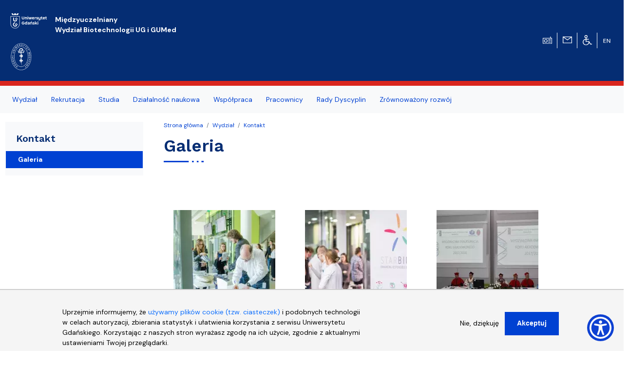

--- FILE ---
content_type: text/html; charset=UTF-8
request_url: https://biotech.ug.edu.pl/wydzial/kontakt/galeria
body_size: 12048
content:
<!DOCTYPE html>
<html lang="pl" dir="ltr" prefix="content: http://purl.org/rss/1.0/modules/content/  dc: http://purl.org/dc/terms/  foaf: http://xmlns.com/foaf/0.1/  og: http://ogp.me/ns#  rdfs: http://www.w3.org/2000/01/rdf-schema#  schema: http://schema.org/  sioc: http://rdfs.org/sioc/ns#  sioct: http://rdfs.org/sioc/types#  skos: http://www.w3.org/2004/02/skos/core#  xsd: http://www.w3.org/2001/XMLSchema# ">
  <head>
    <meta charset="utf-8" />
<noscript><style>form.antibot * :not(.antibot-message) { display: none !important; }</style>
</noscript><script>window.dataLayer = window.dataLayer || [];function gtag(){dataLayer.push(arguments)};gtag("js", new Date());gtag("set", "developer_id.dMDhkMT", true);gtag("config", "UA-22577093-2", {"groups":"default","anonymize_ip":true,"link_attribution":true,"allow_ad_personalization_signals":false,"page_path":location.pathname + location.search + location.hash});gtag("config", "G-8BCSP4BDLX", {"groups":"default","link_attribution":true,"allow_ad_personalization_signals":false,"page_location":location.pathname + location.search + location.hash});</script>
<meta name="Generator" content="Drupal 9 (https://www.drupal.org)" />
<meta name="MobileOptimized" content="width" />
<meta name="HandheldFriendly" content="true" />
<meta name="viewport" content="width=device-width, initial-scale=1, shrink-to-fit=no" />
<script>window.euCookieComplianceLoadScripts = function(category) {var scriptTag = document.createElement("script");scriptTag.src = "https:\/\/www.googletagmanager.com\/gtag\/js";document.body.appendChild(scriptTag);var scriptTag = document.createElement("script");scriptTag.src = "https:\/\/www.google-analytics.com\/analytics.js";document.body.appendChild(scriptTag);}</script>
<style>div#sliding-popup, div#sliding-popup .eu-cookie-withdraw-banner, .eu-cookie-withdraw-tab {background: #f5f5f5} div#sliding-popup.eu-cookie-withdraw-wrapper { background: transparent; } #sliding-popup h1, #sliding-popup h2, #sliding-popup h3, #sliding-popup p, #sliding-popup label, #sliding-popup div, .eu-cookie-compliance-more-button, .eu-cookie-compliance-secondary-button, .eu-cookie-withdraw-tab { color: #000000;} .eu-cookie-withdraw-tab { border-color: #000000;}
      .disagree-button.eu-cookie-compliance-more-button:focus,
      .eu-cookie-compliance-agree-button:focus,
      .eu-cookie-compliance-default-button:focus,
      .eu-cookie-compliance-hide-button:focus,
      .eu-cookie-compliance-more-button-thank-you:focus,
      .eu-cookie-withdraw-button:focus,
      .eu-cookie-compliance-save-preferences-button:focus { outline: 3px solid #f00; }</style>
<meta http-equiv="x-ua-compatible" content="ie=edge" />
<link rel="shortcut icon" href="/sites/biotech.ug.edu.pl/files/favicon.svg" type="image/svg+xml" />
<link rel="canonical" href="/wydzial/kontakt/galeria" />
<link rel="shortlink" href="/taxonomy/term/31289" />
<link rel="delete-form" href="/taxonomy/term/31289/delete" />
<link rel="edit-form" href="/taxonomy/term/31289/edit" />
<link rel="devel-load" href="/devel/taxonomy_term/31289" />
<link rel="devel-render" href="/devel/taxonomy_term/31289/render" />
<link rel="devel-definition" href="/devel/taxonomy_term/31289/definition" />
<link rel="revision" href="/wydzial/kontakt/galeria" />
<link rel="token-devel" href="/taxonomy/term/31289/devel/token" />

<!-- parent_path: 'themes/faculty_base' -->
      <link rel="icon" href="/themes/faculty_base/images/favicons/favicon.ico" sizes="any">
      <link rel="icon" href="/themes/faculty_base/images/favicons/favicon.svg" type="image/svg+xml">
      <link rel="apple-touch-icon" href="/themes/faculty_base/images/favicons/apple-touch-icon.png">
      <link rel="manifest" href="/themes/faculty_base/site.webmanifest">

    <title>Galeria | Międzyuczelniany Wydział Biotechnologii UG i MUG</title>
    <link rel="stylesheet" media="all" href="/sites/biotech.ug.edu.pl/files/css/css_j0BYaTUiPckCBziID3vBWpzCgpNMt3xN0vErQ_9waqo.css" />
<link rel="stylesheet" media="all" href="/sites/biotech.ug.edu.pl/files/css/css_vBzimCWCe7N1FniFq9r6bLxzUE-bQU5fnrL3QwyCgYE.css" />
<link rel="stylesheet" media="all" href="//cdn.jsdelivr.net/npm/bootstrap@5.2.3/dist/css/bootstrap.min.css" />
<link rel="stylesheet" media="all" href="//cdn.jsdelivr.net/npm/bootstrap-icons@1.10.3/font/bootstrap-icons.css" />
<link rel="stylesheet" media="all" href="/sites/biotech.ug.edu.pl/files/css/css_IGLTGs1vZH0aAGUjfDPWHcIMILs3Cl185jhbOiSyovE.css" />
<link rel="stylesheet" media="print" href="/sites/biotech.ug.edu.pl/files/css/css_Y4H_4BqmgyCtG7E7YdseTs2qvy9C34c51kBamDdgark.css" />

    
  </head>
  <body class="layout-one-sidebar layout-sidebar-first page-taxonomy-term-31289 page-vocabulary-architektura page-view-taxonomy-term path-taxonomy">
    <a href="#main-content" class="visually-hidden focusable skip-link">
      Przejdź do treści
    </a>
    
      <div class="dialog-off-canvas-main-canvas" data-off-canvas-main-canvas>
    <div id="page-wrapper"  class="biotech-ug biotech-version biotech-ug biotech-version" >
	<div id="page" class="page-content">


		<header id="header" class="header sticky-top" role="banner" aria-label="Nagłówek">

			<div class="navbar navbar-expand-lg navbar-dark bg-header py-4 ">
															<div class="container">
							<div class="w-100 d-flex">
								  <div id="block-logouggumed-faculty-biotech" class="block block-block-content block-block-content5a600a44-391e-403a-a87e-77a8113fa765">
  
    
      <div class="content">
      
            <div class="clearfix text-formatted field field--name-body field--type-text-with-summary field--label-hidden field__item"><a class="navbar-brand d-none d-md-inline-block" href="https://ug.edu.pl/" title="Strona główna"><img alt="Strona główna" class="d-inline-block img-fluid" src="/themes/ug_faculty/images/logo-UG.svg" /></a> <a class="navbar-brand gumed" href="https://gumed.edu.pl/" title="Strona główna Gdańskiego Uniwersytetu Medycznego"><img alt="Strona główna" class="d-inline-block img-fluid logo-gumed" src="/themes/ug_faculty/images/logo_gumed_oval.svg?2109" / style="max-height: 60px!important"></a>

</div>
      
    </div>
  </div>
<div id="block-faculty-biotech-nazwawydzialu" class="d-flex navbar-brand m-0 col col-md-auto align-items-center block block-block-content block-block-content235a4a0d-cca6-413e-8688-77d505edf3ce">
  
    
      <div class="text-light nazwa text-wrap content">
      
            <div class="clearfix text-formatted field field--name-body field--type-text-with-summary field--label-hidden field__item"><a class="text-white   fw-bold" href="/">Międzyuczelniany <br>Wydział Biotechnologii UG i GUMed</a>
</div>
      
    </div>
  </div>
<div id="block-faculty-biotech-ikonytechniczne" class="d-none d-lg-flex align-items-center pr-4 w-auto ms-auto block block-block-content block-block-contenta8295708-6016-4580-a9fe-5b0afe4aa874">
  
    
      <div class="d-flex align-items-center">
      
            
      
      
                  
            <div class="clearfix text-formatted field field--name-body field--type-text-with-summary field--label-hidden field__item"><div class="row d-none d-lg-flex">
  <div class="col pt-1 text-center border-end border-light"><a href="javascript:void(0)" id="radiomors" onclick="window.open('http://player.mors.ug.edu.pl/sites/all/modules/jplayer/mors_popup.html', 'newWin','width=280,height=220')" tabindex="1" title="Słucha  Radia MORS"><img alt="Radio MORS" src="https://ug.edu.pl/themes/ug_faculty/images/radio.svg" /></a>
  </div>
  <div class="col pt-1 text-center border-end border-light"><a href="https://outlook.com/ug.edu.pl" id="webmail" title="Poczta uniwersytecka"><img alt="Poczta UG" src="https://ug.edu.pl/themes/ug_faculty/images/mail.svg" /></a>
  </div>
  <div class="col pt-1 text-center border-end border-light"><a href="http://bariery.ug.edu.pl" id="accessibility" title="Strona Biura ds. Osób Niepełnosprawnych"><img alt="Dla niepełnosprawnych" src="https://ug.edu.pl/themes/ug_faculty/images/wheelchair.svg" /></a>
  </div>
  <div class="col pt-1 text-center border-0"><a href="https://en.biotech.ug.edu.pl" id="english" lang="en" title="English Version"><img alt="English Version" src="https://ug.edu.pl/themes/ug_faculty/images/en.svg"  style="max-height: 38px;  min-height: 2em;" /></a>
  </div>
</div>
</div>
      
            <div class="mx-2 ewa">
        
      </div>
    </div>
      </div>


							</div>
											</div>
				</div>

							<nav class="navigation bg-light navbar-nav-scroll border-10 mb-1" role="navigation">
					<div class="container py-0 my-0">
						  <div class="menutop d-flex region region-primary-menu">
    <div id="block-faculty-biotech-menuglowne" class="menu-sf-faculty block block-superfish block-superfishmenu-glowne">
  
    
      <div class="content">
      


<ul id="superfish-menu-glowne" class="menu sf-menu sf-menu-glowne sf-horizontal sf-style-none megamennu">

  <li class="row d-flex d-md-none">
    <div class="col-auto">
      <a href="http://player.mors.ug.edu.pl/sites/all/modules/jplayer/mors_popup.html" tabindex="-1"
        title="Listen to Radio MORS" target="_blank">
        <span class="material-icons text-secondary">
          radio
        </span>
      </a>
    </div>
    <div class="col-auto pt-1">
      <a  href="https://outlook.com/ug.edu.pl" id="webmail" title="Poczta uniwersytecka">
      <span class="material-icons text-secondary">
        mail
      </span>
    </a>
    </div>
    <div class="col-auto pt-1"><a href="http://bariery.ug.edu.pl" id="accessibility"
      title="Strona Biura ds. Osób Niepełnosprawnych"><span class="material-icons text-secondary">accessible</span></a></div>
    <div class="col-auto d-flex align-items-center  fw-bold fs-3 text-secondary">

        

  <div class="en">
                                                                    <a href="https://en.biotech.ug.edu.pl/" id="english" lang="en" title="English Version - Angielska wersja" class="other_language_lang fs-3">
      en
    </a>
   
  </div>

    
    </div>
    </li>

  
<li id="menu-glowne-taxonomy-menumenu-linktaxonomy-menumenu-linkmenu-glowne25639" class="active-trail sf-depth-1 menu-list menuparent"><a href="/wydzial" class="sf-depth-1 menuparent">Wydział</a><ul class="sf-multicolumn"><li class="sf-multicolumn-wrapper "><ol><li id="menu-glowne-taxonomy-menumenu-linktaxonomy-menumenu-linkmenu-glowne25640" class="sf-depth-2 menu-list sf-no-children"><a href="/wydzial/o-wydziale" class="sf-depth-2">O Wydziale</a></li><li id="menu-glowne-taxonomy-menumenu-linktaxonomy-menumenu-linkmenu-glowne40319" class="sf-depth-2 menu-list sf-no-children"><a href="/wydzial/wirtualna-wycieczka" class="sf-depth-2">Wirtualna wycieczka</a></li><li id="menu-glowne-taxonomy-menumenu-linktaxonomy-menumenu-linkmenu-glowne27032" class="sf-depth-2 menu-list sf-no-children"><a href="/wydzial/struktura-organizacyjna" class="sf-depth-2">Struktura organizacyjna</a></li><li id="menu-glowne-taxonomy-menumenu-linktaxonomy-menumenu-linkmenu-glowne27002" class="sf-depth-2 menu-list sf-no-children"><a href="/wydzial/wladze-mwb" class="sf-depth-2">Władze MWB</a></li><li id="menu-glowne-taxonomy-menumenu-linktaxonomy-menumenu-linkmenu-glowne45094" class="sf-depth-2 menu-list sf-no-children"><a href="/wydzial/biuro-dziekana" class="sf-depth-2">Biuro Dziekana</a></li><li id="menu-glowne-taxonomy-menumenu-linktaxonomy-menumenu-linkmenu-glowne45092" class="sf-depth-2 menu-list sf-no-children"><a href="/wydzial/dziekanat" class="sf-depth-2">Dziekanat</a></li><li id="menu-glowne-taxonomy-menumenu-linktaxonomy-menumenu-linkmenu-glowne45021" class="sf-depth-2 menu-list sf-no-children"><a href="/wydzial/strategia-mwb-ug-i-gumed" class="sf-depth-2">Strategia MWB UG i GUMed</a></li><li id="menu-glowne-taxonomy-menumenu-linktaxonomy-menumenu-linkmenu-glowne45061" class="sf-depth-2 menu-list sf-no-children"><a href="/wydzial/kryteria-awansuoceny-pracowniczej" class="sf-depth-2">Kryteria awansu/oceny pracowniczej</a></li><li id="menu-glowne-taxonomy-menumenu-linktaxonomy-menumenu-linkmenu-glowne38535" class="sf-depth-2 menu-list sf-no-children"><a href="/wydzial/miedzynarodowa-rada-naukowa-mwb" class="sf-depth-2">Międzynarodowa Rada Naukowa MWB</a></li><li id="menu-glowne-taxonomy-menumenu-linktaxonomy-menumenu-linkmenu-glowne37905" class="sf-depth-2 menu-list sf-no-children"><a href="/wydzial/roczne-raporty-z-dzialalnosci-wydzialu" class="sf-depth-2">Roczne raporty z działalności wydziału</a></li><li id="menu-glowne-taxonomy-menumenu-linktaxonomy-menumenu-linkmenu-glowne28409" class="sf-depth-2 menu-list sf-no-children"><a href="/wydzial/aktualnosci" class="sf-depth-2">Aktualności i wydarzenia</a></li><li id="menu-glowne-taxonomy-menumenu-linktaxonomy-menumenu-linkmenu-glowne28388" class="sf-depth-2 menu-list sf-no-children"><a href="/wydzial/media" class="sf-depth-2">Media</a></li><li id="menu-glowne-taxonomy-menumenu-linktaxonomy-menumenu-linkmenu-glowne26640" class="active-trail sf-depth-2 menu-list sf-no-children"><a href="/wydzial/kontakt" class="sf-depth-2">Kontakt</a></li></ol></li></ul></li><li id="menu-glowne-taxonomy-menumenu-linktaxonomy-menumenu-linkmenu-glowne25644" class="sf-depth-1 menu-list menuparent"><a href="/rekrutacja" class="sf-depth-1 menuparent">Rekrutacja</a><ul class="sf-multicolumn"><li class="sf-multicolumn-wrapper "><ol><li id="menu-glowne-taxonomy-menumenu-linktaxonomy-menumenu-linkmenu-glowne25645" class="sf-depth-2 menu-list sf-no-children"><a href="/rekrutacja/studiuj-na-mwb" class="sf-depth-2">Studiuj na MWB</a></li><li id="menu-glowne-taxonomy-menumenu-linktaxonomy-menumenu-linkmenu-glowne25646" class="sf-depth-2 menu-list sf-no-children"><a href="/rekrutacja/zasady-rekrutacji" class="sf-depth-2">Zasady rekrutacji</a></li><li id="menu-glowne-taxonomy-menumenu-linktaxonomy-menumenu-linkmenu-glowne27120" class="sf-depth-2 menu-list sf-no-children"><a href="/rekrutacja/internetowa-rejestracja-kandydatow" class="sf-depth-2">Internetowa Rejestracja Kandydatów</a></li><li id="menu-glowne-taxonomy-menumenu-linktaxonomy-menumenu-linkmenu-glowne25648" class="sf-depth-2 menu-list sf-no-children"><a href="/rekrutacja/wydzialowa-komisja-rekrutacyjna" class="sf-depth-2">Wydziałowa Komisja Rekrutacyjna</a></li></ol></li></ul></li><li id="menu-glowne-taxonomy-menumenu-linktaxonomy-menumenu-linkmenu-glowne25649" class="sf-depth-1 menu-list menuparent"><a href="/studia" class="sf-depth-1 menuparent">Studia</a><ul class="sf-multicolumn"><li class="sf-multicolumn-wrapper "><ol><li id="menu-glowne-taxonomy-menumenu-linktaxonomy-menumenu-linkmenu-glowne25650" class="sf-depth-2 menu-list sf-no-children"><a href="/studia/studia-i-stopnia" class="sf-depth-2">Studia I stopnia</a></li><li id="menu-glowne-taxonomy-menumenu-linktaxonomy-menumenu-linkmenu-glowne25651" class="sf-depth-2 menu-list sf-no-children"><a href="/studia/studia-ii-stopnia" class="sf-depth-2">Studia II stopnia</a></li><li id="menu-glowne-taxonomy-menumenu-linktaxonomy-menumenu-linkmenu-glowne25652" class="sf-depth-2 menu-list sf-no-children"><a href="/studia/studia-iii-stopnia" class="sf-depth-2">Studia III stopnia</a></li><li id="menu-glowne-taxonomy-menumenu-linktaxonomy-menumenu-linkmenu-glowne45053" class="sf-depth-2 menu-list sf-no-children"><a href="/studia/nauczanie-oparte-o-moduly-tematyczne-0" class="sf-depth-2">Nauczanie oparte o Moduły Tematyczne</a></li><li id="menu-glowne-taxonomy-menumenu-linktaxonomy-menumenu-linkmenu-glowne27146" class="sf-depth-2 menu-list sf-no-children"><a href="/studia/jakosc-ksztalcenia" class="sf-depth-2">Jakość kształcenia</a></li><li id="menu-glowne-taxonomy-menumenu-linktaxonomy-menumenu-linkmenu-glowne43823" class="sf-depth-2 menu-list sf-no-children"><a href="/studia/biuro-karier-ug" class="sf-depth-2">Biuro Karier UG</a></li><li id="menu-glowne-taxonomy-menumenu-linktaxonomy-menumenu-linkmenu-glowne28408" class="sf-depth-2 menu-list sf-no-children"><a href="/studia/tablica-ogloszen" class="sf-depth-2">Tablica ogłoszeń</a></li><li id="menu-glowne-taxonomy-menumenu-linktaxonomy-menumenu-linkmenu-glowne37598" class="sf-depth-2 menu-list sf-no-children"><a href="/studia/ubezpieczenie-zdrowotne-studentow-i-doktorantow-ug" class="sf-depth-2">Ubezpieczenie zdrowotne studentów i doktorantów UG</a></li><li id="menu-glowne-taxonomy-menumenu-linktaxonomy-menumenu-linkmenu-glowne35967" class="sf-depth-2 menu-list sf-no-children"><a href="/studia/kalendarz-akademicki" class="sf-depth-2">Kalendarz akademicki</a></li><li id="menu-glowne-taxonomy-menumenu-linktaxonomy-menumenu-linkmenu-glowne25653" class="sf-depth-2 menu-list sf-no-children"><a href="/studia/godziny-pracy-dziekanatu" class="sf-depth-2">Godziny pracy dziekanatu</a></li><li id="menu-glowne-taxonomy-menumenu-linktaxonomy-menumenu-linkmenu-glowne27011" class="sf-depth-2 menu-list sf-no-children"><a href="/studia/godziny-konsultacji" class="sf-depth-2">Godziny konsultacji</a></li><li id="menu-glowne-taxonomy-menumenu-linktaxonomy-menumenu-linkmenu-glowne45084" class="sf-depth-2 menu-list sf-no-children"><a href="/studia/niepelnosprawni" class="sf-depth-2">Niepełnosprawni</a></li><li id="menu-glowne-taxonomy-menumenu-linktaxonomy-menumenu-linkmenu-glowne27030" class="sf-depth-2 menu-list sf-no-children"><a href="/studia/portal-studenta" class="sf-depth-2">Portal Studenta</a></li><li id="menu-glowne-taxonomy-menumenu-linktaxonomy-menumenu-linkmenu-glowne45085" class="sf-depth-2 menu-list sf-no-children"><a href="/studia/centrum-wsparcia-psychologicznego" class="sf-depth-2">Centrum Wsparcia Psychologicznego</a></li><li id="menu-glowne-taxonomy-menumenu-linktaxonomy-menumenu-linkmenu-glowne29120" class="sf-depth-2 menu-list sf-no-children"><a href="/studia/erasmus-i-inne-programy-dla-studentow-i-doktorantow" class="sf-depth-2">Erasmus i inne programy dla studentów i doktorantów</a></li><li id="menu-glowne-taxonomy-menumenu-linktaxonomy-menumenu-linkmenu-glowne28429" class="sf-depth-2 menu-list sf-no-children"><a href="/studia/absolwent-mwb" class="sf-depth-2">Absolwent MWB</a></li></ol></li></ul></li><li id="menu-glowne-taxonomy-menumenu-linktaxonomy-menumenu-linkmenu-glowne25654" class="sf-depth-1 menu-list menuparent"><a href="/dzialalnosc-naukowa" class="sf-depth-1 menuparent">Działalność naukowa</a><ul class="sf-multicolumn"><li class="sf-multicolumn-wrapper "><ol><li id="menu-glowne-taxonomy-menumenu-linktaxonomy-menumenu-linkmenu-glowne27031" class="sf-depth-2 menu-list sf-no-children"><a href="/dzialalnosc-naukowa/projekty-realizowane-na-mwb" class="sf-depth-2">Projekty realizowane na MWB</a></li><li id="menu-glowne-taxonomy-menumenu-linktaxonomy-menumenu-linkmenu-glowne25657" class="sf-depth-2 menu-list sf-no-children"><a href="/dzialalnosc-naukowa/publikacje" class="sf-depth-2">Publikacje</a></li><li id="menu-glowne-taxonomy-menumenu-linktaxonomy-menumenu-linkmenu-glowne25655" class="sf-depth-2 menu-list sf-no-children"><a href="/dzialalnosc-naukowa/zespoly-badawcze" class="sf-depth-2">Zespoły badawcze</a></li><li id="menu-glowne-taxonomy-menumenu-linktaxonomy-menumenu-linkmenu-glowne31992" class="sf-depth-2 menu-list sf-no-children"><a href="/dzialalnosc-naukowa/zespol-laboratoriow-specjalistycznych" class="sf-depth-2">Zespół Laboratoriów Specjalistycznych</a></li><li id="menu-glowne-taxonomy-menumenu-linktaxonomy-menumenu-linkmenu-glowne36345" class="sf-depth-2 menu-list sf-no-children"><a href="/dzialalnosc-naukowa/seminaria-wydzialowe" class="sf-depth-2">Seminaria wydziałowe</a></li><li id="menu-glowne-taxonomy-menumenu-linktaxonomy-menumenu-linkmenu-glowne42319" class="sf-depth-2 menu-list sf-no-children"><a href="/dzialalnosc-naukowa/letnia-szkola-biotechnologii" class="sf-depth-2">Letnia Szkoła Biotechnologii</a></li><li id="menu-glowne-taxonomy-menumenu-linktaxonomy-menumenu-linkmenu-glowne40077" class="sf-depth-2 menu-list sf-no-children"><a href="/dzialalnosc-naukowa/invited-speakers" class="sf-depth-2">Invited speakers</a></li><li id="menu-glowne-taxonomy-menumenu-linktaxonomy-menumenu-linkmenu-glowne41594" class="sf-depth-2 menu-list sf-no-children"><a href="/dzialalnosc-naukowa/patenty" class="sf-depth-2">Patenty</a></li><li id="menu-glowne-taxonomy-menumenu-linktaxonomy-menumenu-linkmenu-glowne26663" class="sf-depth-2 menu-list sf-no-children"><a href="/dzialalnosc-naukowa/kola-naukowe" class="sf-depth-2">Koła Naukowe</a></li><li id="menu-glowne-taxonomy-menumenu-linktaxonomy-menumenu-linkmenu-glowne25663" class="sf-depth-2 menu-list sf-no-children"><a href="/dzialalnosc-naukowa/popularyzacja-nauki" class="sf-depth-2">Popularyzacja nauki</a></li></ol></li></ul></li><li id="menu-glowne-taxonomy-menumenu-linktaxonomy-menumenu-linkmenu-glowne25659" class="sf-depth-1 menu-list menuparent"><a href="/wspolpraca" class="sf-depth-1 menuparent">Współpraca</a><ul class="sf-multicolumn"><li class="sf-multicolumn-wrapper "><ol><li id="menu-glowne-taxonomy-menumenu-linktaxonomy-menumenu-linkmenu-glowne25662" class="sf-depth-2 menu-list sf-no-children"><a href="/wspolpraca/nauka-dla-biznesu" class="sf-depth-2">Nauka dla biznesu</a></li><li id="menu-glowne-taxonomy-menumenu-linktaxonomy-menumenu-linkmenu-glowne35401" class="sf-depth-2 menu-list sf-no-children"><a href="/wspolpraca/oferta-wspolpracy" class="sf-depth-2">Oferta współpracy</a></li><li id="menu-glowne-taxonomy-menumenu-linktaxonomy-menumenu-linkmenu-glowne35941" class="sf-depth-2 menu-list sf-no-children"><a href="/wspolpraca/aparatura-equipment" class="sf-depth-2">Aparatura / Equipment</a></li><li id="menu-glowne-taxonomy-menumenu-linktaxonomy-menumenu-linkmenu-glowne44990" class="sf-depth-2 menu-list sf-no-children"><a href="/wspolpraca/patenty" class="sf-depth-2">Patenty</a></li><li id="menu-glowne-taxonomy-menumenu-linktaxonomy-menumenu-linkmenu-glowne39335" class="sf-depth-2 menu-list sf-no-children"><a href="/wspolpraca/zespol-laboratoriow-specjalistycznych" class="sf-depth-2">Zespół Laboratoriów Specjalistycznych</a></li><li id="menu-glowne-taxonomy-menumenu-linktaxonomy-menumenu-linkmenu-glowne40203" class="sf-depth-2 menu-list sf-no-children"><a href="/wspolpraca/projekty-realizowane-na-mwb" class="sf-depth-2">Projekty realizowane na MWB</a></li><li id="menu-glowne-taxonomy-menumenu-linktaxonomy-menumenu-linkmenu-glowne25661" class="sf-depth-2 menu-list sf-no-children"><a href="/wspolpraca/zespol-ekspercki-pracodawcow" class="sf-depth-2">Zespół Ekspercki Pracodawców</a></li><li id="menu-glowne-taxonomy-menumenu-linktaxonomy-menumenu-linkmenu-glowne25660" class="sf-depth-2 menu-list sf-no-children"><a href="/wspolpraca/partnerzy-krajowi-i-zagraniczni" class="sf-depth-2">Partnerzy krajowi i zagraniczni</a></li><li id="menu-glowne-taxonomy-menumenu-linktaxonomy-menumenu-linkmenu-glowne40204" class="sf-depth-2 menu-list sf-no-children"><a href="/wspolpraca/mab" class="sf-depth-2">MAB</a></li><li id="menu-glowne-taxonomy-menumenu-linktaxonomy-menumenu-linkmenu-glowne35567" class="sf-depth-2 menu-list sf-no-children"><a href="/wspolpraca/zamowienia-publiczne" class="sf-depth-2">Zamówienia publiczne</a></li></ol></li></ul></li><li id="menu-glowne-taxonomy-menumenu-linktaxonomy-menumenu-linkmenu-glowne25664" class="sf-depth-1 menu-list menuparent"><a href="/pracownicy" class="sf-depth-1 menuparent">Pracownicy</a><ul class="sf-multicolumn"><li class="sf-multicolumn-wrapper "><ol><li id="menu-glowne-taxonomy-menumenu-linktaxonomy-menumenu-linkmenu-glowne25666" class="sf-depth-2 menu-list sf-no-children"><a href="/pracownicy/sklad-osobowy" class="sf-depth-2">Skład osobowy</a></li><li id="menu-glowne-taxonomy-menumenu-linktaxonomy-menumenu-linkmenu-glowne45083" class="sf-depth-2 menu-list sf-no-children"><a href="/pracownicy/absolwent-mwb" class="sf-depth-2">Absolwent MWB</a></li><li id="menu-glowne-taxonomy-menumenu-linktaxonomy-menumenu-linkmenu-glowne25665" class="sf-depth-2 menu-list sf-no-children"><a href="/pracownicy/ogloszenia" class="sf-depth-2">Ogłoszenia</a></li><li id="menu-glowne-taxonomy-menumenu-linktaxonomy-menumenu-linkmenu-glowne25668" class="sf-depth-2 menu-list sf-no-children"><a href="/pracownicy/oferty-pracy" class="sf-depth-2">Oferty pracy</a></li><li id="menu-glowne-taxonomy-menumenu-linktaxonomy-menumenu-linkmenu-glowne38496" class="sf-depth-2 menu-list sf-no-children"><a href="/pracownicy/pliki-do-pobrania" class="sf-depth-2">Pliki do pobrania</a></li><li id="menu-glowne-taxonomy-menumenu-linktaxonomy-menumenu-linkmenu-glowne25667" class="sf-depth-2 menu-list sf-no-children"><a href="/pracownicy/portal-pracownika" class="sf-depth-2">Portal Pracownika</a></li></ol></li></ul></li><li id="menu-glowne-taxonomy-menumenu-linktaxonomy-menumenu-linkmenu-glowne45030" class="sf-depth-1 menu-list menuparent"><a href="/rady-dyscyplin" class="sf-depth-1 menuparent">Rady Dyscyplin</a><ul class="sf-multicolumn"><li class="sf-multicolumn-wrapper "><ol><li id="menu-glowne-taxonomy-menumenu-linktaxonomy-menumenu-linkmenu-glowne45076" class="sf-depth-2 menu-list sf-no-children"><a href="/rady-dyscyplin/rada-dyscypliny-biotechnologia-0" class="sf-depth-2">Rada Dyscypliny Biotechnologia</a></li><li id="menu-glowne-taxonomy-menumenu-linktaxonomy-menumenu-linkmenu-glowne45077" class="sf-depth-2 menu-list sf-no-children"><a href="/rady-dyscyplin/rada-dyscypliny-nauk-medycznych" class="sf-depth-2">Rada Dyscypliny Nauk Medycznych</a></li></ol></li></ul></li><li id="menu-glowne-taxonomy-menumenu-linktaxonomy-menumenu-linkmenu-glowne45058" class="sf-depth-1 menu-list sf-no-children"><a href="/zrownowazony-rozwoj" class="sf-depth-1">Zrównoważony rozwój</a></li>


</ul>
    </div>
  </div>

  </div>

					</div>
				</nav>
					</header>
		
					<div class="highlighted">
				<aside class="container-fluid section clearfix" role="complementary">
					  <div data-drupal-messages-fallback class="hidden"></div>


				</aside>
			</div>
				
							<div id="main" class="container main-content">
					
					<div class="row gx-5 gy-1 row-offcanvas row-offcanvas-left clearfix">
						<main class="col" role="main" id="content">
							<section class="section">
								  <div id="block-faculty-biotech-breadcrumbs" class="block block-system block-system-breadcrumb-block">
  
    
      <div class="content">
      

  <nav role="navigation" aria-label="breadcrumb">
    <ol class="breadcrumb">
                  <li class="breadcrumb-item">
          <a href="/">Strona główna</a>
        </li>
                        <li class="breadcrumb-item">
          <a href="/wydzial">Wydział</a>
        </li>
                        <li class="breadcrumb-item">
          <a href="/wydzial/kontakt">Kontakt</a>
        </li>
              </ol>
  </nav>

    </div>
  </div>
<div id="block-faculty-biotech-page-title" class="block block-core block-page-title-block">
  
    
      <div class="content">
      
  <h1 class="title" class="fw-bold">Galeria</h1>


    </div>
  </div>
<div id="block-faculty-biotech-content" class="block block-system block-system-main-block">
  
    
      <div class="content">
      <div class="views-element-container"><div class="view view-taxonomy-term view-id-taxonomy_term view-display-id-page_1 js-view-dom-id-8ff772bcbd2e35759c17df45540043ed67d389cbd8777880cfeb3277e8939603">
  
    
      <div class="view-header">
      <div about="/wydzial/kontakt/galeria" id="taxonomy-term-31289" class="taxonomy-term vocabulary-architektura">
  
    
  <div class="content">


                          <div class="views-element-container"><div class="biol-galeria kat-galeria view view-prezentacja-w-kategorii view-id-prezentacja_w_kategorii view-display-id-blok_galeria js-view-dom-id-7317b584c4e0d4bd3edfbed0aebedd73abf4550b3cce072095818f2dc4978c50">
  
    
      
      <div class="view-content row">
          <div class="views-row">
    <div class="views-field views-field-field-zdjecia"><div class="field-content">  <a href="/strona/76990/25-lecie_miedzyuczelnianego_wydzialu_biotechnologii_ug_i_gumed"><img src="/sites/biotech.ug.edu.pl/files/styles/zdjecie_230x230/public/_nodes/strona/76990/images/dsc-35453545.jpg.webp?itok=rtXgsuTL" width="230" height="230" alt="1" loading="lazy" typeof="foaf:Image" class="image-style-zdjecie-230x230" />

</a>
</div></div><div class="views-field views-field-title"><span class="field-content"><a href="/strona/76990/25-lecie_miedzyuczelnianego_wydzialu_biotechnologii_ug_i_gumed" hreflang="pl">25-lecie Międzyuczelnianego Wydziału Biotechnologii UG i GUMed</a></span></div>
  </div>
    <div class="views-row">
    <div class="views-field views-field-field-zdjecia"><div class="field-content">  <a href="/strona/72859/noc_biologow_2018"><img src="/sites/biotech.ug.edu.pl/files/styles/zdjecie_230x230/public/_nodes/strona/72859/images/01-nocbiologow-12-01-2018-s.jpg.webp?itok=XH9yq1yn" width="230" height="230" alt="Noc Biologow 2018 - 1" loading="lazy" typeof="foaf:Image" class="image-style-zdjecie-230x230" />

</a>
</div></div><div class="views-field views-field-title"><span class="field-content"><a href="/strona/72859/noc_biologow_2018" hreflang="pl">Noc Biologów 2018</a></span></div>
  </div>
    <div class="views-row">
    <div class="views-field views-field-field-zdjecia"><div class="field-content">  <a href="/strona/69573/inauguracja_roku_akademickiego_20172018_na_mwb"><img src="/sites/biotech.ug.edu.pl/files/styles/zdjecie_230x230/public/_nodes/strona/69573/images/dsc4385.jpg.webp?itok=ZPc0_Un-" width="230" height="230" alt="MWB_inauguracja_2017-2018_0" loading="lazy" typeof="foaf:Image" class="image-style-zdjecie-230x230" />

</a>
</div></div><div class="views-field views-field-title"><span class="field-content"><a href="/strona/69573/inauguracja_roku_akademickiego_20172018_na_mwb" hreflang="pl">Inauguracja roku akademickiego 2017/2018 na MWB</a></span></div>
  </div>
    <div class="views-row">
    <div class="views-field views-field-field-zdjecia"><div class="field-content">  <a href="/strona/66641/baltycki_festiwal_nauki_2017"><img src="/sites/biotech.ug.edu.pl/files/styles/zdjecie_230x230/public/_nodes/strona/66641/images/bfn2017-13.jpg.webp?itok=4A1DgeZX" width="230" height="230" alt="BFN2017_13" loading="lazy" typeof="foaf:Image" class="image-style-zdjecie-230x230" />

</a>
</div></div><div class="views-field views-field-title"><span class="field-content"><a href="/strona/66641/baltycki_festiwal_nauki_2017" hreflang="pl">Bałtycki Festiwal Nauki 2017</a></span></div>
  </div>
    <div class="views-row">
    <div class="views-field views-field-field-zdjecia"><div class="field-content">  <a href="/strona/63050/aparatura_2017"><img src="/sites/biotech.ug.edu.pl/files/styles/zdjecie_230x230/public/_nodes/strona/63050/images/015.jpg.webp?itok=aaOiHC35" width="230" height="230" alt="15" loading="lazy" typeof="foaf:Image" class="image-style-zdjecie-230x230" />

</a>
</div></div><div class="views-field views-field-title"><span class="field-content"><a href="/strona/63050/aparatura_2017" hreflang="pl">Aparatura 2017</a></span></div>
  </div>
    <div class="views-row">
    <div class="views-field views-field-field-zdjecia"><div class="field-content">  <a href="/strona/59409/otwarcie_nowego_budynku_mwb_2016"><img src="/sites/biotech.ug.edu.pl/files/styles/zdjecie_230x230/public/_nodes/strona/59409/images/031.jpg.webp?itok=nm8E_HB4" width="230" height="230" alt="1" loading="lazy" typeof="foaf:Image" class="image-style-zdjecie-230x230" />

</a>
</div></div><div class="views-field views-field-title"><span class="field-content"><a href="/strona/59409/otwarcie_nowego_budynku_mwb_2016" hreflang="pl">Otwarcie nowego budynku MWB (2016)</a></span></div>
  </div>
    <div class="views-row">
    <div class="views-field views-field-field-zdjecia"><div class="field-content">  <a href="/strona/59407/dna_encyklopedia_zycia_2016"><img src="/sites/biotech.ug.edu.pl/files/styles/zdjecie_230x230/public/_nodes/strona/59407/images/dsc-0005.jpg.webp?itok=HcRRvSMg" width="230" height="230" alt="1" loading="lazy" typeof="foaf:Image" class="image-style-zdjecie-230x230" />

</a>
</div></div><div class="views-field views-field-title"><span class="field-content"><a href="/strona/59407/dna_encyklopedia_zycia_2016" hreflang="pl">DNA Encyklopedia życia (2016)</a></span></div>
  </div>
    <div class="views-row">
    <div class="views-field views-field-field-zdjecia"><div class="field-content">  <a href="/strona/59406/uniwersytet_-_lubie_2016-05-19"><img src="/sites/biotech.ug.edu.pl/files/styles/zdjecie_230x230/public/_nodes/strona/59406/images/13054671-1003433453074080-1278153642-o.jpg.webp?itok=sNnjmfTi" width="230" height="230" alt="1" loading="lazy" typeof="foaf:Image" class="image-style-zdjecie-230x230" />

</a>
</div></div><div class="views-field views-field-title"><span class="field-content"><a href="/strona/59406/uniwersytet_-_lubie_2016-05-19" hreflang="pl">Uniwersytet - Lubię to! (2016-05-19)</a></span></div>
  </div>
    <div class="views-row">
    <div class="views-field views-field-field-zdjecia"><div class="field-content">  <a href="/strona/59403/dni_otwarte_eu_2016-05-13"><img src="/sites/biotech.ug.edu.pl/files/styles/zdjecie_230x230/public/_nodes/strona/59403/images/dsc0373.jpg.webp?itok=GuPKCSab" width="230" height="230" alt="1" loading="lazy" typeof="foaf:Image" class="image-style-zdjecie-230x230" />

</a>
</div></div><div class="views-field views-field-title"><span class="field-content"><a href="/strona/59403/dni_otwarte_eu_2016-05-13" hreflang="pl">Dni otwarte EU (2016-05-13)</a></span></div>
  </div>
    <div class="views-row">
    <div class="views-field views-field-field-zdjecia"><div class="field-content">  <a href="/strona/59401/pokochaj_swoje_preludium_2016-02-29"><img src="/sites/biotech.ug.edu.pl/files/styles/zdjecie_230x230/public/_nodes/strona/59401/images/dsc-0378.jpg.webp?itok=qfQ6dPFK" width="230" height="230" alt="1" loading="lazy" typeof="foaf:Image" class="image-style-zdjecie-230x230" />

</a>
</div></div><div class="views-field views-field-title"><span class="field-content"><a href="/strona/59401/pokochaj_swoje_preludium_2016-02-29" hreflang="pl">Pokochaj swoje preludium (2016-02-29)</a></span></div>
  </div>
    <div class="views-row">
    <div class="views-field views-field-field-zdjecia"><div class="field-content">  <a href="/strona/59399/nowy_budynek_mwb_2016"><img src="/sites/biotech.ug.edu.pl/files/styles/zdjecie_230x230/public/_nodes/strona/59399/images/dsc-0318.jpg.webp?itok=aVS7pmU0" width="230" height="230" alt="1" loading="lazy" typeof="foaf:Image" class="image-style-zdjecie-230x230" />

</a>
</div></div><div class="views-field views-field-title"><span class="field-content"><a href="/strona/59399/nowy_budynek_mwb_2016" hreflang="pl">Nowy budynek MWB (2016)</a></span></div>
  </div>
    <div class="views-row">
    <div class="views-field views-field-field-zdjecia"><div class="field-content">  <a href="/strona/59394/nowy-budynek-mwb-2016"><img src="/sites/biotech.ug.edu.pl/files/styles/zdjecie_230x230/public/_nodes/strona/59394/images/dsc-0318.jpg.webp?itok=TlwbJmWV" width="230" height="230" alt="1" loading="lazy" typeof="foaf:Image" class="image-style-zdjecie-230x230" />

</a>
</div></div><div class="views-field views-field-title"><span class="field-content"><a href="/strona/59394/nowy-budynek-mwb-2016" hreflang="pl">Nowy budynek MWB (2016)</a></span></div>
  </div>
    <div class="views-row">
    <div class="views-field views-field-field-zdjecia"><div class="field-content">  <a href="/strona/44170/debata_gmo_2015-06-03"><img src="/sites/biotech.ug.edu.pl/files/styles/zdjecie_230x230/public/_nodes/strona/44170/images/gmo-01.jpg.webp?itok=F4ybYBlF" width="230" height="230" alt="Debata GMO - zdjecie 1" loading="lazy" typeof="foaf:Image" class="image-style-zdjecie-230x230" />

</a>
</div></div><div class="views-field views-field-title"><span class="field-content"><a href="/strona/44170/debata_gmo_2015-06-03" hreflang="pl">Debata GMO (2015-06-03)</a></span></div>
  </div>
    <div class="views-row">
    <div class="views-field views-field-field-zdjecia"><div class="field-content">  <a href="/strona/39481/noc_biologow_2015"><img src="/sites/biotech.ug.edu.pl/files/styles/zdjecie_230x230/public/_nodes/strona/39481/images/img-2803.jpg.webp?itok=LAjED5nv" width="230" height="230" alt="nb_2015_1" loading="lazy" typeof="foaf:Image" class="image-style-zdjecie-230x230" />

</a>
</div></div><div class="views-field views-field-title"><span class="field-content"><a href="/strona/39481/noc_biologow_2015" hreflang="pl">Noc Biologów 2015</a></span></div>
  </div>
    <div class="views-row">
    <div class="views-field views-field-field-zdjecia"><div class="field-content">  <a href="/strona/37926/inauguracja_roku_akademickiego_20142015"><img src="/sites/biotech.ug.edu.pl/files/styles/zdjecie_230x230/public/_nodes/strona/37926/images/2014-10-02-11-55-img-8774.jpg.webp?itok=8MEZgneO" width="230" height="230" alt="Inauguracja Roku Akademickiego 2014/2015" loading="lazy" typeof="foaf:Image" class="image-style-zdjecie-230x230" />

</a>
</div></div><div class="views-field views-field-title"><span class="field-content"><a href="/strona/37926/inauguracja_roku_akademickiego_20142015" hreflang="pl">Inauguracja Roku Akademickiego 2014/2015</a></span></div>
  </div>
    <div class="views-row">
    <div class="views-field views-field-field-zdjecia"><div class="field-content">  <a href="/strona/36266/warsztaty_spektrometrii_mas_2014-06"><img src="/sites/biotech.ug.edu.pl/files/styles/zdjecie_230x230/public/_nodes/strona/36266/images/biotech-warsztaty2.jpg.webp?itok=S-AYxKEj" width="230" height="230" alt="Warsztaty spektrometrii mas (2014-06)" loading="lazy" typeof="foaf:Image" class="image-style-zdjecie-230x230" />

</a>
</div></div><div class="views-field views-field-title"><span class="field-content"><a href="/strona/36266/warsztaty_spektrometrii_mas_2014-06" hreflang="pl">Warsztaty spektrometrii mas (2014-06)</a></span></div>
  </div>
    <div class="views-row">
    <div class="views-field views-field-field-zdjecia"><div class="field-content">  <a href="/strona/35154/baltycki_festiwal_nauki_2014"><img src="/sites/biotech.ug.edu.pl/files/styles/zdjecie_230x230/public/_nodes/strona/35154/images/bfn-0.jpg.webp?itok=osNJunDp" width="230" height="230" alt="Bałtycki Festiwal Nauki 2014" loading="lazy" typeof="foaf:Image" class="image-style-zdjecie-230x230" />

</a>
</div></div><div class="views-field views-field-title"><span class="field-content"><a href="/strona/35154/baltycki_festiwal_nauki_2014" hreflang="pl">Bałtycki Festiwal Nauki 2014</a></span></div>
  </div>
    <div class="views-row">
    <div class="views-field views-field-field-zdjecia"><div class="field-content">  <a href="/strona/34779/noc_biologow_2014"><img src="/sites/biotech.ug.edu.pl/files/styles/zdjecie_230x230/public/_nodes/strona/34779/images/p1100158.jpg.webp?itok=8fsgi3w-" width="230" height="230" alt="Noc Biologów 2014" loading="lazy" typeof="foaf:Image" class="image-style-zdjecie-230x230" />

</a>
</div></div><div class="views-field views-field-title"><span class="field-content"><a href="/strona/34779/noc_biologow_2014" hreflang="pl">Noc Biologów 2014</a></span></div>
  </div>
    <div class="views-row">
    <div class="views-field views-field-field-zdjecia"><div class="field-content">  <a href="/strona/34464/wmurowanie_kamienia_wegielnego_pod_nowy_budynek_instytutu_biotechnologii_kwiecien_2014"><img src="/sites/biotech.ug.edu.pl/files/styles/zdjecie_230x230/public/_nodes/strona/34464/images/akt-erekcyjny-left.jpg.webp?itok=KJZDaWbR" width="230" height="230" alt="Wmurowanie kamienia węgielnego pod nowy budynek Instytutu Biotechnologii (kwiecień 2014)" loading="lazy" typeof="foaf:Image" class="image-style-zdjecie-230x230" />

</a>
</div></div><div class="views-field views-field-title"><span class="field-content"><a href="/strona/34464/wmurowanie_kamienia_wegielnego_pod_nowy_budynek_instytutu_biotechnologii_kwiecien_2014" hreflang="pl">Wmurowanie kamienia węgielnego pod nowy budynek Instytutu Biotechnologii (kwiecień 2014)</a></span></div>
  </div>
    <div class="views-row">
    <div class="views-field views-field-field-zdjecia"><div class="field-content">  <a href="/strona/34455/aparatura_do_spektrometrii_mas"><img src="/sites/biotech.ug.edu.pl/files/styles/zdjecie_230x230/public/_nodes/strona/34455/images/qtrap-6500-selexion-3.jpg.webp?itok=YuDSjLbz" width="230" height="230" alt="QTRAP 6500 with SelexION" title="QTRAP 6500 with SelexION" loading="lazy" typeof="foaf:Image" class="image-style-zdjecie-230x230" />

</a>
</div></div><div class="views-field views-field-title"><span class="field-content"><a href="/strona/34455/aparatura_do_spektrometrii_mas" hreflang="pl">Aparatura do spektrometrii mas</a></span></div>
  </div>

    </div>
  
          </div>
</div>

        </div>
</div>

    </div>
      
  
              
          </div>
</div>

    </div>
  </div>


							</section>
						</main>
													<div class="sidebar_first sidebar col-md-3 order-first" id="sidebar_first">
								<aside class="section" role="complementary">
									  <nav role="navigation" aria-labelledby="block-faculty-biotech-menu-glowne-menu" id="block-faculty-biotech-menu-glowne" class="mt-3 block navigation sidebar-menu-glowne">
    

  <button class="btn p-0 btn-white d-flex d-lg-none fw-bold fs-5 w-100 text-start justify-content-between" type="button" data-bs-toggle="collapse" data-bs-target="#collapseExample" aria-expanded="false" aria-controls="collapseExample">
    <a href="/wydzial/kontakt">Kontakt</a>   <i class="material-icons d-block d-lg-none ml-auto text-primary"> expand_more</i>
  </button>



  <h3 class="px-2 pt-2 mb-3 fw-bold text-dark d-none d-md-block" id="block-faculty-biotech-menu-glowne-menu" class="p-3 "><a href="/wydzial/kontakt">Kontakt</a>     
</h3>
  
  <div class="collapse dont-collapse-sm mt-4 mt-lg-0" id="collapseExample">
        
              <ul class="clearfix nav">
                    <li class="nav-item menu-item--active-trail">
                <a href="/wydzial/kontakt/galeria" class="nav-link active nav-link--wydzial-kontakt-galeria is-active" data-drupal-link-system-path="taxonomy/term/31289">Galeria</a>
              </li>
        </ul>
  


    </div>
</nav>



								</aside>
							</div>
																	</div>
				</div>
							<footer class="site-footer">
							<div class="container">
											<div class="row clearfix pb-5 pt-4">
							  <div class="row region region-footer-columns">
    <div id="block-faculty-biotech-pladresrektoratu" class="col-md-3 p-4 p-md-4 border-0 block block-block-content block-block-content5be4dab5-9434-43d1-8722-bf31916edd05">
  
    
      <div class="text-white content">
      
            <div class="clearfix text-formatted field field--name-body field--type-text-with-summary field--label-hidden field__item"><div class="row d-flex mb-4">
<div class="mr-4 col-auto"><img alt="Uniwersytet Gdański - logo Wydziału Biotechnologii" height="140px" src="/themes/ug_faculty/images/biotechW.png" />
  </div>
</div>
<h4 class="text-white h5 py-2">Międzyuczelniany Wydział Biotechnologii UG i GUMed<br />
</h4>
<p>ul. Abrahama 58, 80-307 Gdańsk
</p>
<p>tel.: <a href="tel:+48585236320">+ 48 58 523 63 20</a><br />
  <br />
  fax: <a href="tel:+48585236430">+ 48 58 523 64 30</a>
</p>
<p><a href="mailto:dziekanat@biotech.ug.edu.pl">dziekanat@biotech.ug.edu.pl</a>
</p>
<div class="footer-fourth-bottom flex-center">
<div class="footer-fourth-bottom-social flex-center">
<p class="social-icons"><a href="https://www.facebook.com/MWB.UGiGUMed"><img alt="Facebook Wydziału Biotechnologii" src="/themes/ug_faculty/images/footer/fb.png" /> </a>
    </p>
<p class="social-icons"><a href="https://www.youtube.com/user/IFBUGandMUG" target="_blank"><img alt="Profil Wydziału Biotechnologii na YouTube" src="/themes/ug_faculty/images/footer/yt.png" /> </a>
    </p>
<p class="social-icons mx-4"><a href="https://www.instagram.com/mwb.ugigumed/" target="_blank"><img alt="Instagram" src="/themes/ug_faculty/images/footer/instagram.png" /> </a>
    </p>
</div>
</div>
</div>
      
    </div>
  </div>
<div id="block-faculty-biotech-pljednostki" class="col-md-3 p-0 border-0 border-start py-md-3 block block-block-content block-block-content60dc62eb-e69d-43dc-853f-44c14abb5792">
  
    
      <div class="px-4 px-md-5 content">
      
            <div class="clearfix text-formatted field field--name-body field--type-text-with-summary field--label-hidden field__item"><h5 class="py-2 text-white">Informacje o<br />
</h5>
<ul class="list-unstyled px-0 lh-2">
<li class="pb-1"><a href="https://ug.edu.pl/o_uczelni/wydzialy">Wydziały</a></li>
<li class="pb-1"><a href="https://sd.ug.edu.pl/">Szkoły Doktorskie</a></li>
<li class="pb-1"><a href="https://ug.edu.pl/o-uczelni/miedzynarodowe-centra-badawcze">Międzynarodowe Centra Badawcze</a></li>
<li class="pb-1"><a href="https://bg.ug.edu.pl">Biblioteka</a></li>
<li class="pb-1"><a href="https://cjo.ug.edu.pl/">Centrum Języków Obcych</a></li>
<li class="pb-1"><a href="https://sport.ug.edu.pl/">Centrum Wychowania Fizycznego i Sportu</a></li>
<li class="pb-1"><a href="https://wydawnictwo.ug.edu.pl/">Wydawnictwo</a></li>
<li class="pb-1"><a href="https://ug.edu.pl/zycie-studenckie/samorzad-studentow">Samorząd Studentów</a></li>
<li class="pb-1"><a href="https://ug.edu.pl/studenci/studia-trzeciego-stopnia/organizacje/samorzad-doktorantow-rada-doktorantow">Samorząd Doktorantów</a></li>
<li class="pb-1"><a href="https://ug.edu.pl/nauka/inicjatywa-doskonalosci-uczelnia-badawcza">Programy doskonałości naukowej</a></li>
<li class="pb-1"><a href="https://ug.edu.pl/nauka/biuro-projektow-rozwojowych/realizowane-projekty-rozwojowe">Realizowane projekty</a></li>
<li class="pb-1"><a href="https://old.ug.edu.pl/o_uczelni/struktura_ug">Jednostki i organizacje</a></li>
<li class="pb-1"><a href="https://ug.edu.pl/pracownicy/szukaj">Znajdź pracownika</a></li>
<li class="pb-1"><a href="https://faru.edu.pl/">Uczelnie Fahrenheita</a></li>
<li class="pb-1"><a href="https://ug.edu.pl/ck-ezd">Centrum Kompetencyjne EZD</a></li>
</ul>
</div>
      
    </div>
  </div>
<div id="block-faculty-biotech-pljednostkicd" class="col-md-3 p-0 border-0 border-start py-md-3 block block-block-content block-block-contentf23e60a5-59dc-4f39-ba6a-035f1dced9f3">
  
    
      <div class="px-4 px-md-5 content">
      
            <div class="clearfix text-formatted field field--name-body field--type-text-with-summary field--label-hidden field__item"><h5 class="text-white py-2">Informacje dla</h5>
<ul class="list-unstyled px-0 lh-2">
<li><a class="mb-1" href="https://ug.edu.pl/kandydaci">Kandydaci</a></li>
<li><a class="mb-1" href="https://ug.edu.pl/studenci">Studenci</a></li>
<li><a class="mb-1" href="https://ug.edu.pl/studenci/studia-trzeciego-stopnia">Doktoranci</a></li>
<li><a class="mb-1" href="https://ug.edu.pl/absolwenci">Absolwenci</a></li>
<li><a class="mb-1" href="https://ug.edu.pl/pracownicy">Pracownicy</a></li>
<li><a class="mb-1" href="https://ug.edu.pl/wspolpraca/otoczenie-spoleczno-gospodarcze">Otoczenie społeczno-gospodarcze</a></li>
<li><a class="mb-1" href="https://ug.edu.pl/media">Media</a></li>
</ul>
</div>
      
    </div>
  </div>
<div id="block-faculty-biotech-pllogoikony" class="col-md-3 p-0 border-0 border-start py-md-3 block block-block-content block-block-contente95f269a-7cae-4ace-acae-259f0dc41b76">
  
    
      <div class="px-4 px-md-5 content">
      
            <div class="clearfix text-formatted field field--name-body field--type-text-with-summary field--label-hidden field__item"><h5 class="text-white py-2">Odnośniki</h5>
<ul class="list-unstyled px-0 lh-2">
<li><a class="mb-1" href="https://ug.edu.pl/pracownicy/strony_jednostek/biuro_ksztalcenia/organizacja_roku_akademickiego">Kalendarz roku akademickiego</a></li>
<li><a class="mb-1" href="mailto:help@ug.edu.pl">Helpdesk</a></li>
<li><a class="mb-1" href="https://gazeta.ug.edu.pl/">Gazeta Uniwersytecka</a></li>
<li><a class="mb-1" href="https://bip.ug.edu.pl/">BIP</a></li>
<li><a class="mb-1" href="https://ug.edu.pl/o_uczelni/mapa_ug/mapy_kampusow">Kampusy UG</a></li>
<li><a class="mb-1" href="https://biuro-karier.ug.edu.pl/">Biuro Karier UG</a></li>
<li><a class="mb-1" href="https://bip.ug.edu.pl/ogloszenia_i_komunikaty/praca_na_ug">Oferty pracy</a></li>
<li><a class="mb-1" href="https://ug.edu.pl/strona/102745/deklaracja_dostepnosci_-_ugedupl">Deklaracja dostępności</a></li>
</ul>
</div>
      
    </div>
  </div>

  </div>

						</div>
									</div>
			</footer>
						</div>
</div>

  </div>

    
    <script type="application/json" data-drupal-selector="drupal-settings-json">{"path":{"baseUrl":"\/","scriptPath":null,"pathPrefix":"","currentPath":"taxonomy\/term\/31289","currentPathIsAdmin":false,"isFront":false,"currentLanguage":"pl"},"pluralDelimiter":"\u0003","suppressDeprecationErrors":true,"colorbox":{"opacity":"0.85","current":"{current} z {total}","previous":"\u00ab Poprzednie","next":"Nast\u0119pne \u00bb","close":"Zamknij","maxWidth":"98%","maxHeight":"98%","fixed":true,"mobiledetect":true,"mobiledevicewidth":"480px"},"google_analytics":{"account":{},"trackOutbound":true,"trackMailto":true,"trackTel":true,"trackDownload":true,"trackDownloadExtensions":"7z|aac|arc|arj|asf|asx|avi|bin|csv|doc(x|m)?|dot(x|m)?|exe|flv|gif|gz|gzip|hqx|jar|jpe?g|js|mp(2|3|4|e?g)|mov(ie)?|msi|msp|pdf|phps|png|ppt(x|m)?|pot(x|m)?|pps(x|m)?|ppam|sld(x|m)?|thmx|qtm?|ra(m|r)?|sea|sit|tar|tgz|torrent|txt|wav|wma|wmv|wpd|xls(x|m|b)?|xlt(x|m)|xlam|xml|z|zip","trackColorbox":true,"trackUrlFragments":true},"eu_cookie_compliance":{"cookie_policy_version":"1.0.0","popup_enabled":true,"popup_agreed_enabled":false,"popup_hide_agreed":false,"popup_clicking_confirmation":false,"popup_scrolling_confirmation":false,"popup_html_info":"\u003Cdiv role=\u0022alertdialog\u0022 aria-labelledby=\u0022popup-text\u0022  class=\u0022eu-cookie-compliance-banner eu-cookie-compliance-banner-info eu-cookie-compliance-banner--opt-in\u0022\u003E\n  \u003Cdiv class=\u0022popup-content info eu-cookie-compliance-content\u0022\u003E\n    \u003Cdiv id=\u0022popup-text\u0022 class=\u0022eu-cookie-compliance-message\u0022\u003E\n      \u003Cdiv\u003EUprzejmie informujemy, \u017ce\u00a0\u003Ca href=\u0022https:\/\/ug.edu.pl\/strona\/120590\/polityka-dotyczaca-plikow-cookies-na-uniwersytecie-gdanskim\u0022\u003Eu\u017cywamy plik\u00f3w cookie (tzw. ciasteczek)\u003C\/a\u003E\u00a0i\u00a0podobnych technologii w\u00a0celach autoryzacji, zbierania statystyk i\u00a0u\u0142atwienia korzystania z\u00a0serwisu Uniwersytetu Gda\u0144skiego. Korzystaj\u0105c z\u00a0naszych stron wyra\u017casz zgod\u0119 na\u00a0ich u\u017cycie, zgodnie z\u00a0aktualnymi ustawieniami Twojej przegl\u0105darki.\u003C\/div\u003E\n\n          \u003C\/div\u003E\n\n        \u003Cdiv id=\u0022popup-buttons\u0022 class=\u0022eu-cookie-compliance-buttons\u0022\u003E\n                                    \u003Cbutton type=\u0022button\u0022 class=\u0022decline-button eu-cookie-compliance-secondary-button\u0022\u003ENie, dzi\u0119kuj\u0119\u003C\/button\u003E\n                        \u003Cbutton type=\u0022button\u0022 class=\u0022agree-button eu-cookie-compliance-default-button\u0022\u003EAkceptuj\u003C\/button\u003E\n                    \u003C\/div\u003E\n  \u003C\/div\u003E\n\u003C\/div\u003E","use_mobile_message":false,"mobile_popup_html_info":"\u003Cdiv role=\u0022alertdialog\u0022 aria-labelledby=\u0022popup-text\u0022  class=\u0022eu-cookie-compliance-banner eu-cookie-compliance-banner-info eu-cookie-compliance-banner--opt-in\u0022\u003E\n  \u003Cdiv class=\u0022popup-content info eu-cookie-compliance-content\u0022\u003E\n    \u003Cdiv id=\u0022popup-text\u0022 class=\u0022eu-cookie-compliance-message\u0022\u003E\n      \n          \u003C\/div\u003E\n\n        \u003Cdiv id=\u0022popup-buttons\u0022 class=\u0022eu-cookie-compliance-buttons\u0022\u003E\n                                    \u003Cbutton type=\u0022button\u0022 class=\u0022decline-button eu-cookie-compliance-secondary-button\u0022\u003ENie, dzi\u0119kuj\u0119\u003C\/button\u003E\n                        \u003Cbutton type=\u0022button\u0022 class=\u0022agree-button eu-cookie-compliance-default-button\u0022\u003EAkceptuj\u003C\/button\u003E\n                    \u003C\/div\u003E\n  \u003C\/div\u003E\n\u003C\/div\u003E","mobile_breakpoint":768,"popup_html_agreed":false,"popup_use_bare_css":false,"popup_height":"auto","popup_width":"100%","popup_delay":1000,"popup_link":"\/","popup_link_new_window":true,"popup_position":false,"fixed_top_position":true,"popup_language":"pl","store_consent":false,"better_support_for_screen_readers":true,"cookie_name":"ug_cookie_info","reload_page":false,"domain":"","domain_all_sites":false,"popup_eu_only_js":false,"cookie_lifetime":100,"cookie_session":0,"set_cookie_session_zero_on_disagree":0,"disagree_do_not_show_popup":false,"method":"opt_in","automatic_cookies_removal":true,"allowed_cookies":"","withdraw_markup":"\u003Cbutton type=\u0022button\u0022 class=\u0022eu-cookie-withdraw-tab\u0022\u003EUstawienia prywatno\u015bci\u003C\/button\u003E\n\u003Cdiv role=\u0022alertdialog\u0022 aria-labelledby=\u0022popup-text\u0022 class=\u0022eu-cookie-withdraw-banner\u0022\u003E\n  \u003Cdiv class=\u0022popup-content info eu-cookie-compliance-content\u0022\u003E\n    \u003Cdiv id=\u0022popup-text\u0022 class=\u0022eu-cookie-compliance-message\u0022\u003E\n      \u003Ch3\u003E\u003Cspan\u003EU\u017cywamy plik\u00f3w cookie na tej stronie, aby poprawi\u0107 wra\u017cenia u\u017cytkownika\u003C\/span\u003E\u003C\/h3\u003E\n\u003Cp\u003EWyra\u017cono zgod\u0119 na ustawianie plik\u00f3w cookie.\u003C\/p\u003E\n\n    \u003C\/div\u003E\n    \u003Cdiv id=\u0022popup-buttons\u0022 class=\u0022eu-cookie-compliance-buttons\u0022\u003E\n      \u003Cbutton type=\u0022button\u0022 class=\u0022eu-cookie-withdraw-button\u0022\u003EWycofaj zgod\u0119\u003C\/button\u003E\n    \u003C\/div\u003E\n  \u003C\/div\u003E\n\u003C\/div\u003E","withdraw_enabled":false,"reload_options":0,"reload_routes_list":"","withdraw_button_on_info_popup":false,"cookie_categories":[],"cookie_categories_details":[],"enable_save_preferences_button":true,"cookie_value_disagreed":"0","cookie_value_agreed_show_thank_you":"1","cookie_value_agreed":"2","containing_element":"body","settings_tab_enabled":false,"open_by_default":true},"ckeditorAccordion":{"accordionStyle":{"collapseAll":null,"keepRowsOpen":null}},"superfish":{"superfish-menu-glowne":{"id":"superfish-menu-glowne","sf":{"animation":{"opacity":"show","width":"show"},"speed":"fast","autoArrows":false,"dropShadows":false},"plugins":{"touchscreen":{"behaviour":"1","mode":"useragent_predefined"},"smallscreen":{"mode":"window_width","breakpoint":996,"expandText":"Rozwi\u0144","collapseText":"Zwi\u0144","title":"Menu g\u0142\u00f3wne"},"supposition":true,"supersubs":true}}},"user":{"uid":0,"permissionsHash":"77478b60bfc3f8e85293665e5002e044dd06040940d23c99e1c58c1f64f71b42"}}</script>
<script src="/sites/biotech.ug.edu.pl/files/js/js_5mTY2hISrdVLFb3387yW-yta6exZaeQgCNBxIo5XwK8.js"></script>
<script src="https://www.skynettechnologies.com/accessibility/js/all-in-one-accessibility-js-widget-minify.js?colorcode=#0E41D2&amp;token=&amp;t=1547166&amp;position=bottom_right.aioa-icon-type-1.aioa-default-icon" id="aioa-adawidget"></script>
<script src="/sites/biotech.ug.edu.pl/files/js/js_ZZnY25He0RmgBe_fjgMz6uMdXaC6NVnDNtMFfUrbwdw.js"></script>
<script src="/modules/contrib/eu_cookie_compliance/js/eu_cookie_compliance.js?v=1.19" defer></script>
<script src="/sites/biotech.ug.edu.pl/files/js/js_7_0GD6GF5FMq6AdhADNDIk5wkN6sAMwemH4kwk4ZyjY.js"></script>
<script src="//cdn.jsdelivr.net/npm/bootstrap@5.2.3/dist/js/bootstrap.bundle.min.js"></script>
<script src="//cdnjs.cloudflare.com/ajax/libs/popper.js/1.14.3/umd/popper.min.js"></script>
<script src="/sites/biotech.ug.edu.pl/files/js/js_moZLDqyexoqFqkqrPHXCOi_4cFBR4xnshxatJmJFgag.js"></script>

  </body>
</html>


--- FILE ---
content_type: image/svg+xml
request_url: https://biotech.ug.edu.pl/themes/ug_faculty/images/logo_gumed_oval.svg?2109
body_size: 8046
content:
<?xml version="1.0" encoding="utf-8"?>
<!-- Generator: Adobe Illustrator 26.5.0, SVG Export Plug-In . SVG Version: 6.00 Build 0)  -->
<svg version="1.1" id="Warstwa_1" xmlns="http://www.w3.org/2000/svg" xmlns:xlink="http://www.w3.org/1999/xlink" x="0px" y="0px"
	 viewBox="0 0 234.8 304.2" style="enable-background:new 0 0 234.8 304.2;" xml:space="preserve">
<style type="text/css">
	.st0{fill:#FFFFFF;}
	.st1{fill-rule:evenodd;clip-rule:evenodd;fill:#FFFFFF;}
</style>
<path class="st0" d="M121,264.2c-2,0.2-3.9,0.3-5.9,0.3c-1.9,0-3.9-0.1-5.9-0.3c-1.9-0.2-3.9-0.5-5.8-1c-9.1-2.1-17.2-6.4-24.3-12.1
	c-8-6.4-14.8-14.7-20.1-23.4c-6-9.9-10.4-20.9-13.3-32.2c-3.1-12.1-4.6-24.6-4.6-36.8c0-12.2,1.5-24.8,4.6-36.8
	c3-11.3,7.4-22.3,13.3-32.2c5.3-8.7,12-17,20.1-23.4c7.1-5.7,15.2-10,24.3-12.1c1.9-0.4,3.9-0.8,5.8-1c2-0.2,3.9-0.3,5.9-0.3
	c1.9,0,3.9,0.1,5.9,0.3c1.9,0.2,3.9,0.5,5.8,1c9.1,2.1,17.2,6.4,24.3,12.1c8,6.4,14.8,14.7,20.1,23.4c6,9.9,10.4,20.9,13.3,32.2
	c3.1,12.1,4.6,24.6,4.6,36.8c0,12.2-1.5,24.8-4.6,36.8c-3,11.3-7.4,22.3-13.3,32.2c-5.3,8.7-12,17-20.1,23.4
	c-7.1,5.7-15.3,10-24.3,12.1C124.9,263.6,122.9,264,121,264.2 M115.1,261.7c1.9,0,3.7-0.1,5.5-0.3c1.8-0.2,3.7-0.5,5.5-0.9
	c8.6-2,16.4-6.1,23.2-11.5c7.8-6.2,14.3-14.2,19.4-22.7c5.9-9.7,10.2-20.4,13-31.5c3.1-11.8,4.5-24.1,4.5-36.1
	c0-12-1.5-24.3-4.5-36.1c-2.9-11.1-7.2-21.8-13-31.5c-5.1-8.5-11.6-16.4-19.4-22.7c-6.8-5.5-14.5-9.6-23.2-11.5
	c-1.8-0.4-3.6-0.7-5.5-0.9c-1.8-0.2-3.7-0.3-5.5-0.3c-1.9,0-3.7,0.1-5.5,0.3c-1.8,0.2-3.7,0.5-5.5,0.9c-8.6,2-16.4,6.1-23.2,11.5
	c-7.8,6.2-14.3,14.2-19.4,22.7c-5.9,9.7-10.2,20.4-13,31.5c-3.1,11.8-4.5,24.1-4.5,36.1c0,12,1.5,24.3,4.5,36.1
	c2.9,11.1,7.2,21.8,13,31.5c5.1,8.5,11.6,16.4,19.4,22.7c6.8,5.5,14.5,9.6,23.2,11.5c1.8,0.4,3.6,0.7,5.5,0.9
	C111.4,261.6,113.3,261.7,115.1,261.7z"/>
<path class="st1" d="M104,192.9c0.2-3.1,0.8-5.9,1.7-8.5l2.4,1.2v7.4L104,192.9L104,192.9z M108.1,212.9c-1-1.7-1.9-3.5-2.6-5.9h2.6
	V212.9z M116.5,220.2c3.3,6.1,5.5,13.4,2.1,29.6c-0.1-16.7-2.7-24.4-5.7-29.6H116.5z M120.5,171c-2.4,3-4.8,5.8-6.8,8.8h-5.9
	c1.6-3.1,3.7-6,6-8.8H120.5z M128.3,157.8c-0.9,3-2.4,5.7-4.2,8.3l-2-1v-7.4H128.3z M124.7,135.1c1.7,3.1,2.8,6,3.6,8.6h-6.1v-7.4
	L124.7,135.1z M115.5,121.7c2.6,3.1,4.7,6,6.5,8.8h-8c-2.1-2.7-4.6-5.6-7.5-8.7l-0.1-0.1L115.5,121.7L115.5,121.7z M128.3,88.8
	c-1.9-6-6.6-10.4-13.1-10.4c-11,0-22.2,13-8.8,32.3c-1.4,0.8-3,1.3-4.3,1.5c-0.9,0.1-2,0.2-3.1,0.1c-23.3-36,25.2-58.2,36.9-27.6
	c0.3,0.9,0.7,1.7,0.9,2.6c1.1,4.1,1.2,7.4-0.4,10.9c-0.3,0.7-1.1,2.1-2,3.3c-1.3,1.6-2.9,3-4.4,2.6c-1.4-0.4-2.3-1.8-2.6-3.6
	c-0.5-2.5-0.5-4.9-1-7.4C126.1,91.7,127,89.5,128.3,88.8z M134.6,91.6c-0.5-0.4-1.2-0.1-1.2,0.4c0,2,0.3,2.9-0.3,4.8
	c-0.2,0.5,0.3,0.8,0.7,0.7C135.9,97,136.2,92.9,134.6,91.6z"/>
<path class="st1" d="M142.4,119.7l9-28h-1.1l-11,12.5c0.7,1.2,0.9,2.6,0.7,3.9c-0.7,4.4-6.1,7.1-12.2,6.2c-6.1-1-10.5-5.3-9.8-9.7
	c0.3-2.3,1.9-4.1,4.2-5.2l-6.4-13.2h-1.4L108,99.4c2.3,1.1,3.9,2.9,4.2,5.2c0.7,4.4-3.8,8.7-9.8,9.7c-6.1,1-11.5-1.8-12.2-6.2
	c-0.2-1.4,0.1-2.7,0.7-3.9l-11-12.5h-1.1l9,28l0,0l0,0h9.4h27h8.8H142.4L142.4,119.7L142.4,119.7z"/>
<path class="st0" d="M110.1,205v10.7l-3.6,1.8v0.7h17.2v-0.7l-3.6-1.8V205h10.7l1.8,3.6h0.7v-17.2h-0.7l-1.8,3.6h-10.7v-10.7
	l3.6-1.8v-0.7h-17.2v0.7l3.6,1.8V195H99.5l-1.8-3.6h-0.7v17.2h0.7l1.8-3.6H110.1z M110.1,155.7v10.7l-3.6,1.8v0.7h17.2v-0.7
	l-3.6-1.8v-10.7h10.7l1.8,3.6h0.7v-17.2h-0.7l-1.8,3.6h-10.7v-10.7l3.6-1.8v-0.7h-17.2v0.7l3.6,1.8v10.7H99.5l-1.8-3.6h-0.7v17.2
	h0.7l1.8-3.6H110.1z"/>
<path class="st0" d="M157.2,255.5l-2.3,1.8l4.4,5.4l1.1,11.7l2.6-2.1l-1-8.4l8.1,2.7l2.6-2.1l-11.2-3.5L157.2,255.5z M168.1,244.6
	l-1.7,2.3l13.4,10.1l1.8-2.3l-9.5-7.1l14.6,0.3l1.8-2.4l-13.4-10.1l-1.8,2.3l9.7,7.3L168.1,244.6z M184.5,217.9l-5.7,11.2l2.3,1.2
	l4-7.8l6.6,13l2.1,1.1l5.6-11l-2.3-1.2l-3.9,7.6l-6.6-13L184.5,217.9z M188.7,205.7c-1.1,3.4,0,5.8,1.5,7.7l2-2
	c-1.1-1.2-1.6-3-1-4.9c1-3,4.1-4.6,7.5-3.6c3.4,1.1,5,4.2,4.1,7.2c-0.6,1.8-2.1,3.1-3.6,3.4l0.5,2.8c2.3-0.6,4.6-2.1,5.7-5.4
	c1.5-4.6-0.7-9.3-5.6-10.9C194.6,198.5,190.1,201.2,188.7,205.7z M194.3,184.1l-0.5,2.9l6.8,1.2l8.5,8.1l0.6-3.3l-6.3-5.7l7.9-3.3
	l0.6-3.3l-10.8,4.7L194.3,184.1z M198.9,161.3l11.6,0.4l-0.1,3.3c-0.1,3.7-2.8,5.7-6,5.5c-3.2-0.1-5.7-2.3-5.5-5.9L198.9,161.3z
	 M196.4,158.3l-0.2,6.2c-0.2,5.2,3.1,8.9,8,9.1s8.5-3.2,8.7-8.4l0.2-6.2L196.4,158.3z M195.3,139.6l0.9,11.4l2.6-0.2l-0.7-8.5
	l4.6-0.4l0.7,8.3l2.6-0.2l-0.7-8.3l4.3-0.4l0.7,8.5l2.6-0.2l-0.9-11.4L195.3,139.6z M193.6,128.9l0.7,2.9l16.2-4l-1-4l-12-1.8
	l9.9-7.1l-1-4l-16.2,4l0.7,2.9l12.3-3l-11.1,8l0.3,1.2l13.5,2L193.6,128.9z M179.7,90l1.4,2.6l12.5-6.7l2.4,4.5l2.3-1.2L192,77.6
	l-2.3,1.2l2.4,4.5L179.7,90z M166.8,71.2l7.1,9l2-1.6l-5.3-6.7l3.6-2.9l5.2,6.6l2-1.6l-5.2-6.6l3.4-2.7l5.3,6.7l2-1.6l-7.1-9
	L166.8,71.2z M156.1,61l2.2,1.9l9.2-10.8l3.9,3.3l1.7-2l-9.9-8.5l-1.7,2l3.9,3.3L156.1,61z M139.6,50.8l2.7,1.2l2.9-6.3l10-6.2
	l-3-1.4l-7.1,4.6l-1.2-8.4l-3-1.4l1.8,11.6L139.6,50.8z M115.8,42.9c1.3,1.7,3.4,3.1,6.4,3.4c4.5,0.5,6.7-1.6,7-4.4
	c0.4-3.6-2.7-4.8-5.4-5.9c-1.9-0.7-3.6-1.4-3.4-2.6c0.1-1.2,1.3-1.9,3.1-1.7c1.7,0.2,3.4,1,4.6,2.5l1.9-2c-1.4-1.7-3.4-2.7-5.9-3
	c-3.6-0.4-6.3,1.4-6.6,4.1c-0.4,3.5,2.7,4.7,5.3,5.7c2,0.8,3.7,1.4,3.5,2.9c-0.1,1.1-1.2,2.2-3.6,1.9c-2.3-0.3-4-1.6-5-2.9
	L115.8,42.9z M104,34.9c0.3,1.6-0.6,2.8-2.3,3.2l-3.9,0.8l-1.1-5.2l3.9-0.8C102.3,32.6,103.7,33.3,104,34.9z M106.1,46.2l3.3-0.7
	l-5.3-5.6c1.9-0.7,3.5-2.7,2.9-5.6c-0.6-3-3.2-4.7-6.4-4l-7.2,1.5l3.4,16.4l2.9-0.6l-1.3-6.1l2.9-0.6L106.1,46.2z M79.9,56.5
	l9.9-5.7l-1.3-2.2l-7.4,4.2l-2.3-4l7.3-4.1l-1.3-2.2l-7.3,4.1l-2.2-3.8l7.4-4.2l-1.3-2.2l-9.9,5.7L79.9,56.5z M69,65.6l2.2-2.3
	l-8.7-15.1l-2.3,2.4l7,11.3l-11.7-6.5l-1.6,1.7l6.8,11.5l-11.5-6.6l-2.3,2.4l15.3,8.2l2.2-2.3l-6.6-10.9L69,65.6z M54.2,83.9
	l1.6-2.5l-14.1-9l-1.6,2.5L54.2,83.9z M48.8,93.1l1.2-2.6l-15.2-7l-1.2,2.7l10.8,5L30,94l-1.3,2.7l15.2,7l1.2-2.7l-11.1-5.1
	L48.8,93.1z M31,123.3c4,1.1,7.3-0.4,8.6-5.1c1.3-4.7-0.7-7.7-4.7-8.8l-9.7-2.7l-0.8,2.8l9.7,2.7c2.6,0.7,3.8,2.6,3.1,5.3
	c-0.8,2.7-2.8,3.7-5.4,3l-9.7-2.7l-0.8,2.8L31,123.3z M34.3,147.9l0.2-2.9l-16.7-1.4l-0.2,2.9L34.3,147.9z M33.9,157.8l-0.1-3.6
	l-8.7,7.5l-8-6.6l0.1,3.6l8.1,6.4l-8,0.2l0.1,2.9l16.7-0.4l-0.1-2.9l-5.3,0.1l-1.7-1.4L33.9,157.8z M34.2,188.3
	c1.4-1.7,2.1-4.1,1.7-7.1c-0.7-4.5-3.3-6.1-6-5.7c-3.6,0.5-4,3.9-4.3,6.7c-0.2,2-0.4,3.8-1.7,4c-1.2,0.2-2.2-0.8-2.5-2.5
	c-0.2-1.7,0.1-3.6,1.2-5.1l-2.4-1.4c-1.3,1.8-1.8,4-1.4,6.5c0.5,3.6,3,5.7,5.7,5.3c3.5-0.5,3.8-3.8,4.1-6.6c0.2-2.1,0.4-3.9,1.9-4.1
	c1.1-0.2,2.4,0.6,2.7,3c0.3,2.3-0.5,4.3-1.5,5.6L34.2,188.3z M38.7,197.3l-0.8-2.7l-16,4.8l0.8,2.8l11.4-3.4l-8.9,11.6l0.9,2.9
	l16-4.8l-0.8-2.8l-11.7,3.5L38.7,197.3z M22.4,205.9l-4.6-2.9l0.7,2.4l4.5,2.3L22.4,205.9z M35,228.1l6.2-6.5l2.7,5.6L35,228.1z
	 M45.5,217.2l-1.4-2.9L32,227.5l1.6,3.3l17.9-1.4l-1.4-2.9l-3.4,0.3l-3.5-7.1L45.5,217.2z M58.9,244.5l-9.2,7l-2-2.6
	c-2.3-3-1.4-6.1,1.2-8.1c2.5-1.9,5.9-1.8,8.1,1.1L58.9,244.5z M62.8,245.3l-3.7-5c-3.1-4.2-8-4.9-11.9-2c-3.9,3-4.6,7.9-1.4,12
	l3.7,5L62.8,245.3z M74.5,267.3c3.3-4.1,2.4-9.2-1.4-12.3c-2.3-1.8-4.8-2.4-7.3-2l-3.9,4.9l6.2,5l1.6-2l-3.9-3.2l1.6-2
	c1-0.1,2.7,0.2,4,1.3c2.6,2.1,2.9,5.6,0.7,8.4c-2.2,2.7-5.7,3.2-8.3,1.1c-1.5-1.2-2.1-3-2-4.5l-2.7-0.5c-0.2,2.3,0.5,4.9,3,7
	C66,271.6,71.2,271.4,74.5,267.3z"/>
<path class="st0" d="M124.8,297.6c-3.2,0.4-6.4,0.5-9.6,0.5c-3.2,0-6.4-0.2-9.6-0.5c-3.2-0.4-6.4-0.9-9.5-1.6
	c-27.5-6.3-48.4-23.9-63-46.6C15.8,222.7,7.4,189,7.4,158.7S15.8,94.6,33,67.9c14.6-22.7,35.5-40.3,63-46.6c3.2-0.7,6.3-1.3,9.5-1.6
	c3.2-0.4,6.4-0.5,9.6-0.5c3.2,0,6.4,0.2,9.6,0.5c3.2,0.4,6.4,0.9,9.5,1.6c27.5,6.3,48.4,23.9,63,46.6c17.2,26.7,25.5,60.5,25.5,90.8
	s-8.4,64.1-25.5,90.8c-14.6,22.7-35.5,40.3-63,46.6C131.1,296.7,128,297.3,124.8,297.6 M115.1,295.3c3.1,0,6.2-0.2,9.3-0.5
	c3.1-0.4,6.2-0.9,9.2-1.6c26.7-6.1,47-23.3,61.2-45.3c16.9-26.2,25.1-59.5,25.1-89.3c0-29.8-8.2-63-25.1-89.3
	c-14.2-22.1-34.5-39.2-61.2-45.3c-3-0.7-6.1-1.2-9.2-1.6c-3.1-0.3-6.2-0.5-9.3-0.5c-3.1,0-6.2,0.2-9.3,0.5c-3.1,0.4-6.2,0.9-9.2,1.6
	c-26.7,6.1-47,23.3-61.2,45.3c-16.9,26.2-25.1,59.5-25.1,89.3c0,29.8,8.2,63,25.1,89.3c14.2,22.1,34.5,39.2,61.2,45.3
	c3,0.7,6.1,1.2,9.2,1.6C108.9,295.2,112,295.3,115.1,295.3z"/>
</svg>
